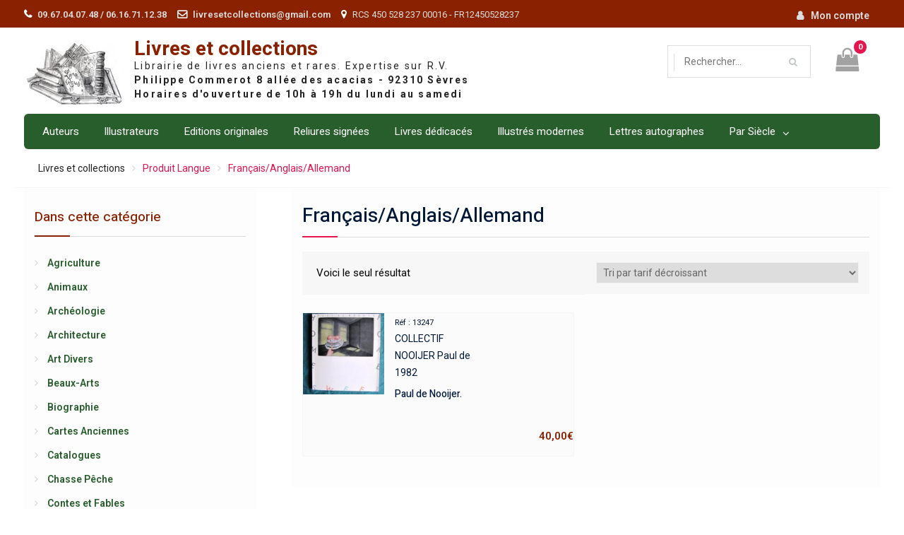

--- FILE ---
content_type: text/html; charset=UTF-8
request_url: https://www.livresetcollections.com/langue/francais-anglais-allemand/
body_size: 11539
content:
	<!DOCTYPE html> <html lang="fr-FR"><head>
	    <meta charset="UTF-8">
    <meta name="viewport" content="width=device-width, initial-scale=1">
    <link rel="profile" href="http://gmpg.org/xfn/11">
    <link rel="pingback" href="https://www.livresetcollections.com/xmlrpc.php">
    
<title>Français/Anglais/Allemand &#8211; Livres et collections</title>
<meta name='robots' content='max-image-preview:large' />
<link rel='dns-prefetch' href='//fonts.googleapis.com' />
<link rel="alternate" type="application/rss+xml" title="Livres et collections &raquo; Flux" href="https://www.livresetcollections.com/feed/" />
<link rel="alternate" type="application/rss+xml" title="Flux pour Livres et collections &raquo; Français/Anglais/Allemand Langue" href="https://www.livresetcollections.com/langue/francais-anglais-allemand/feed/" />
<script type="text/javascript">
window._wpemojiSettings = {"baseUrl":"https:\/\/s.w.org\/images\/core\/emoji\/14.0.0\/72x72\/","ext":".png","svgUrl":"https:\/\/s.w.org\/images\/core\/emoji\/14.0.0\/svg\/","svgExt":".svg","source":{"concatemoji":"https:\/\/www.livresetcollections.com\/wp-includes\/js\/wp-emoji-release.min.js?ver=6.2"}};
/*! This file is auto-generated */
!function(e,a,t){var n,r,o,i=a.createElement("canvas"),p=i.getContext&&i.getContext("2d");function s(e,t){p.clearRect(0,0,i.width,i.height),p.fillText(e,0,0);e=i.toDataURL();return p.clearRect(0,0,i.width,i.height),p.fillText(t,0,0),e===i.toDataURL()}function c(e){var t=a.createElement("script");t.src=e,t.defer=t.type="text/javascript",a.getElementsByTagName("head")[0].appendChild(t)}for(o=Array("flag","emoji"),t.supports={everything:!0,everythingExceptFlag:!0},r=0;r<o.length;r++)t.supports[o[r]]=function(e){if(p&&p.fillText)switch(p.textBaseline="top",p.font="600 32px Arial",e){case"flag":return s("\ud83c\udff3\ufe0f\u200d\u26a7\ufe0f","\ud83c\udff3\ufe0f\u200b\u26a7\ufe0f")?!1:!s("\ud83c\uddfa\ud83c\uddf3","\ud83c\uddfa\u200b\ud83c\uddf3")&&!s("\ud83c\udff4\udb40\udc67\udb40\udc62\udb40\udc65\udb40\udc6e\udb40\udc67\udb40\udc7f","\ud83c\udff4\u200b\udb40\udc67\u200b\udb40\udc62\u200b\udb40\udc65\u200b\udb40\udc6e\u200b\udb40\udc67\u200b\udb40\udc7f");case"emoji":return!s("\ud83e\udef1\ud83c\udffb\u200d\ud83e\udef2\ud83c\udfff","\ud83e\udef1\ud83c\udffb\u200b\ud83e\udef2\ud83c\udfff")}return!1}(o[r]),t.supports.everything=t.supports.everything&&t.supports[o[r]],"flag"!==o[r]&&(t.supports.everythingExceptFlag=t.supports.everythingExceptFlag&&t.supports[o[r]]);t.supports.everythingExceptFlag=t.supports.everythingExceptFlag&&!t.supports.flag,t.DOMReady=!1,t.readyCallback=function(){t.DOMReady=!0},t.supports.everything||(n=function(){t.readyCallback()},a.addEventListener?(a.addEventListener("DOMContentLoaded",n,!1),e.addEventListener("load",n,!1)):(e.attachEvent("onload",n),a.attachEvent("onreadystatechange",function(){"complete"===a.readyState&&t.readyCallback()})),(e=t.source||{}).concatemoji?c(e.concatemoji):e.wpemoji&&e.twemoji&&(c(e.twemoji),c(e.wpemoji)))}(window,document,window._wpemojiSettings);
</script>
<style type="text/css">
img.wp-smiley,
img.emoji {
	display: inline !important;
	border: none !important;
	box-shadow: none !important;
	height: 1em !important;
	width: 1em !important;
	margin: 0 0.07em !important;
	vertical-align: -0.1em !important;
	background: none !important;
	padding: 0 !important;
}
</style>
	<link rel='stylesheet' id='h5ab-print-font-awesome-css' href='https://www.livresetcollections.com/wp-content/plugins/print-post-and-page/css/font-awesome.min.css?ver=6.2' type='text/css' media='all' />
<link rel='stylesheet' id='h5ab-print-css-css' href='https://www.livresetcollections.com/wp-content/plugins/print-post-and-page/css/h5ab-print.min.css?ver=6.2' type='text/css' media='all' />
<link rel='stylesheet' id='wp-block-library-css' href='https://www.livresetcollections.com/wp-includes/css/dist/block-library/style.min.css?ver=6.2' type='text/css' media='all' />
<style id='wp-block-library-theme-inline-css' type='text/css'>
.wp-block-audio figcaption{color:#555;font-size:13px;text-align:center}.is-dark-theme .wp-block-audio figcaption{color:hsla(0,0%,100%,.65)}.wp-block-audio{margin:0 0 1em}.wp-block-code{border:1px solid #ccc;border-radius:4px;font-family:Menlo,Consolas,monaco,monospace;padding:.8em 1em}.wp-block-embed figcaption{color:#555;font-size:13px;text-align:center}.is-dark-theme .wp-block-embed figcaption{color:hsla(0,0%,100%,.65)}.wp-block-embed{margin:0 0 1em}.blocks-gallery-caption{color:#555;font-size:13px;text-align:center}.is-dark-theme .blocks-gallery-caption{color:hsla(0,0%,100%,.65)}.wp-block-image figcaption{color:#555;font-size:13px;text-align:center}.is-dark-theme .wp-block-image figcaption{color:hsla(0,0%,100%,.65)}.wp-block-image{margin:0 0 1em}.wp-block-pullquote{border-bottom:4px solid;border-top:4px solid;color:currentColor;margin-bottom:1.75em}.wp-block-pullquote cite,.wp-block-pullquote footer,.wp-block-pullquote__citation{color:currentColor;font-size:.8125em;font-style:normal;text-transform:uppercase}.wp-block-quote{border-left:.25em solid;margin:0 0 1.75em;padding-left:1em}.wp-block-quote cite,.wp-block-quote footer{color:currentColor;font-size:.8125em;font-style:normal;position:relative}.wp-block-quote.has-text-align-right{border-left:none;border-right:.25em solid;padding-left:0;padding-right:1em}.wp-block-quote.has-text-align-center{border:none;padding-left:0}.wp-block-quote.is-large,.wp-block-quote.is-style-large,.wp-block-quote.is-style-plain{border:none}.wp-block-search .wp-block-search__label{font-weight:700}.wp-block-search__button{border:1px solid #ccc;padding:.375em .625em}:where(.wp-block-group.has-background){padding:1.25em 2.375em}.wp-block-separator.has-css-opacity{opacity:.4}.wp-block-separator{border:none;border-bottom:2px solid;margin-left:auto;margin-right:auto}.wp-block-separator.has-alpha-channel-opacity{opacity:1}.wp-block-separator:not(.is-style-wide):not(.is-style-dots){width:100px}.wp-block-separator.has-background:not(.is-style-dots){border-bottom:none;height:1px}.wp-block-separator.has-background:not(.is-style-wide):not(.is-style-dots){height:2px}.wp-block-table{margin:0 0 1em}.wp-block-table td,.wp-block-table th{word-break:normal}.wp-block-table figcaption{color:#555;font-size:13px;text-align:center}.is-dark-theme .wp-block-table figcaption{color:hsla(0,0%,100%,.65)}.wp-block-video figcaption{color:#555;font-size:13px;text-align:center}.is-dark-theme .wp-block-video figcaption{color:hsla(0,0%,100%,.65)}.wp-block-video{margin:0 0 1em}.wp-block-template-part.has-background{margin-bottom:0;margin-top:0;padding:1.25em 2.375em}
</style>
<link rel='stylesheet' id='wc-blocks-vendors-style-css' href='https://www.livresetcollections.com/wp-content/plugins/woo-gutenberg-products-block/build/wc-blocks-vendors-style.css?ver=9.9.0' type='text/css' media='all' />
<link rel='stylesheet' id='wc-blocks-style-css' href='https://www.livresetcollections.com/wp-content/plugins/woo-gutenberg-products-block/build/wc-blocks-style.css?ver=9.9.0' type='text/css' media='all' />
<link rel='stylesheet' id='classic-theme-styles-css' href='https://www.livresetcollections.com/wp-includes/css/classic-themes.min.css?ver=6.2' type='text/css' media='all' />
<style id='global-styles-inline-css' type='text/css'>
body{--wp--preset--color--black: #000000;--wp--preset--color--cyan-bluish-gray: #abb8c3;--wp--preset--color--white: #ffffff;--wp--preset--color--pale-pink: #f78da7;--wp--preset--color--vivid-red: #cf2e2e;--wp--preset--color--luminous-vivid-orange: #ff6900;--wp--preset--color--luminous-vivid-amber: #fcb900;--wp--preset--color--light-green-cyan: #7bdcb5;--wp--preset--color--vivid-green-cyan: #00d084;--wp--preset--color--pale-cyan-blue: #8ed1fc;--wp--preset--color--vivid-cyan-blue: #0693e3;--wp--preset--color--vivid-purple: #9b51e0;--wp--preset--gradient--vivid-cyan-blue-to-vivid-purple: linear-gradient(135deg,rgba(6,147,227,1) 0%,rgb(155,81,224) 100%);--wp--preset--gradient--light-green-cyan-to-vivid-green-cyan: linear-gradient(135deg,rgb(122,220,180) 0%,rgb(0,208,130) 100%);--wp--preset--gradient--luminous-vivid-amber-to-luminous-vivid-orange: linear-gradient(135deg,rgba(252,185,0,1) 0%,rgba(255,105,0,1) 100%);--wp--preset--gradient--luminous-vivid-orange-to-vivid-red: linear-gradient(135deg,rgba(255,105,0,1) 0%,rgb(207,46,46) 100%);--wp--preset--gradient--very-light-gray-to-cyan-bluish-gray: linear-gradient(135deg,rgb(238,238,238) 0%,rgb(169,184,195) 100%);--wp--preset--gradient--cool-to-warm-spectrum: linear-gradient(135deg,rgb(74,234,220) 0%,rgb(151,120,209) 20%,rgb(207,42,186) 40%,rgb(238,44,130) 60%,rgb(251,105,98) 80%,rgb(254,248,76) 100%);--wp--preset--gradient--blush-light-purple: linear-gradient(135deg,rgb(255,206,236) 0%,rgb(152,150,240) 100%);--wp--preset--gradient--blush-bordeaux: linear-gradient(135deg,rgb(254,205,165) 0%,rgb(254,45,45) 50%,rgb(107,0,62) 100%);--wp--preset--gradient--luminous-dusk: linear-gradient(135deg,rgb(255,203,112) 0%,rgb(199,81,192) 50%,rgb(65,88,208) 100%);--wp--preset--gradient--pale-ocean: linear-gradient(135deg,rgb(255,245,203) 0%,rgb(182,227,212) 50%,rgb(51,167,181) 100%);--wp--preset--gradient--electric-grass: linear-gradient(135deg,rgb(202,248,128) 0%,rgb(113,206,126) 100%);--wp--preset--gradient--midnight: linear-gradient(135deg,rgb(2,3,129) 0%,rgb(40,116,252) 100%);--wp--preset--duotone--dark-grayscale: url('#wp-duotone-dark-grayscale');--wp--preset--duotone--grayscale: url('#wp-duotone-grayscale');--wp--preset--duotone--purple-yellow: url('#wp-duotone-purple-yellow');--wp--preset--duotone--blue-red: url('#wp-duotone-blue-red');--wp--preset--duotone--midnight: url('#wp-duotone-midnight');--wp--preset--duotone--magenta-yellow: url('#wp-duotone-magenta-yellow');--wp--preset--duotone--purple-green: url('#wp-duotone-purple-green');--wp--preset--duotone--blue-orange: url('#wp-duotone-blue-orange');--wp--preset--font-size--small: 13px;--wp--preset--font-size--medium: 20px;--wp--preset--font-size--large: 36px;--wp--preset--font-size--x-large: 42px;--wp--preset--spacing--20: 0.44rem;--wp--preset--spacing--30: 0.67rem;--wp--preset--spacing--40: 1rem;--wp--preset--spacing--50: 1.5rem;--wp--preset--spacing--60: 2.25rem;--wp--preset--spacing--70: 3.38rem;--wp--preset--spacing--80: 5.06rem;--wp--preset--shadow--natural: 6px 6px 9px rgba(0, 0, 0, 0.2);--wp--preset--shadow--deep: 12px 12px 50px rgba(0, 0, 0, 0.4);--wp--preset--shadow--sharp: 6px 6px 0px rgba(0, 0, 0, 0.2);--wp--preset--shadow--outlined: 6px 6px 0px -3px rgba(255, 255, 255, 1), 6px 6px rgba(0, 0, 0, 1);--wp--preset--shadow--crisp: 6px 6px 0px rgba(0, 0, 0, 1);}:where(.is-layout-flex){gap: 0.5em;}body .is-layout-flow > .alignleft{float: left;margin-inline-start: 0;margin-inline-end: 2em;}body .is-layout-flow > .alignright{float: right;margin-inline-start: 2em;margin-inline-end: 0;}body .is-layout-flow > .aligncenter{margin-left: auto !important;margin-right: auto !important;}body .is-layout-constrained > .alignleft{float: left;margin-inline-start: 0;margin-inline-end: 2em;}body .is-layout-constrained > .alignright{float: right;margin-inline-start: 2em;margin-inline-end: 0;}body .is-layout-constrained > .aligncenter{margin-left: auto !important;margin-right: auto !important;}body .is-layout-constrained > :where(:not(.alignleft):not(.alignright):not(.alignfull)){max-width: var(--wp--style--global--content-size);margin-left: auto !important;margin-right: auto !important;}body .is-layout-constrained > .alignwide{max-width: var(--wp--style--global--wide-size);}body .is-layout-flex{display: flex;}body .is-layout-flex{flex-wrap: wrap;align-items: center;}body .is-layout-flex > *{margin: 0;}:where(.wp-block-columns.is-layout-flex){gap: 2em;}.has-black-color{color: var(--wp--preset--color--black) !important;}.has-cyan-bluish-gray-color{color: var(--wp--preset--color--cyan-bluish-gray) !important;}.has-white-color{color: var(--wp--preset--color--white) !important;}.has-pale-pink-color{color: var(--wp--preset--color--pale-pink) !important;}.has-vivid-red-color{color: var(--wp--preset--color--vivid-red) !important;}.has-luminous-vivid-orange-color{color: var(--wp--preset--color--luminous-vivid-orange) !important;}.has-luminous-vivid-amber-color{color: var(--wp--preset--color--luminous-vivid-amber) !important;}.has-light-green-cyan-color{color: var(--wp--preset--color--light-green-cyan) !important;}.has-vivid-green-cyan-color{color: var(--wp--preset--color--vivid-green-cyan) !important;}.has-pale-cyan-blue-color{color: var(--wp--preset--color--pale-cyan-blue) !important;}.has-vivid-cyan-blue-color{color: var(--wp--preset--color--vivid-cyan-blue) !important;}.has-vivid-purple-color{color: var(--wp--preset--color--vivid-purple) !important;}.has-black-background-color{background-color: var(--wp--preset--color--black) !important;}.has-cyan-bluish-gray-background-color{background-color: var(--wp--preset--color--cyan-bluish-gray) !important;}.has-white-background-color{background-color: var(--wp--preset--color--white) !important;}.has-pale-pink-background-color{background-color: var(--wp--preset--color--pale-pink) !important;}.has-vivid-red-background-color{background-color: var(--wp--preset--color--vivid-red) !important;}.has-luminous-vivid-orange-background-color{background-color: var(--wp--preset--color--luminous-vivid-orange) !important;}.has-luminous-vivid-amber-background-color{background-color: var(--wp--preset--color--luminous-vivid-amber) !important;}.has-light-green-cyan-background-color{background-color: var(--wp--preset--color--light-green-cyan) !important;}.has-vivid-green-cyan-background-color{background-color: var(--wp--preset--color--vivid-green-cyan) !important;}.has-pale-cyan-blue-background-color{background-color: var(--wp--preset--color--pale-cyan-blue) !important;}.has-vivid-cyan-blue-background-color{background-color: var(--wp--preset--color--vivid-cyan-blue) !important;}.has-vivid-purple-background-color{background-color: var(--wp--preset--color--vivid-purple) !important;}.has-black-border-color{border-color: var(--wp--preset--color--black) !important;}.has-cyan-bluish-gray-border-color{border-color: var(--wp--preset--color--cyan-bluish-gray) !important;}.has-white-border-color{border-color: var(--wp--preset--color--white) !important;}.has-pale-pink-border-color{border-color: var(--wp--preset--color--pale-pink) !important;}.has-vivid-red-border-color{border-color: var(--wp--preset--color--vivid-red) !important;}.has-luminous-vivid-orange-border-color{border-color: var(--wp--preset--color--luminous-vivid-orange) !important;}.has-luminous-vivid-amber-border-color{border-color: var(--wp--preset--color--luminous-vivid-amber) !important;}.has-light-green-cyan-border-color{border-color: var(--wp--preset--color--light-green-cyan) !important;}.has-vivid-green-cyan-border-color{border-color: var(--wp--preset--color--vivid-green-cyan) !important;}.has-pale-cyan-blue-border-color{border-color: var(--wp--preset--color--pale-cyan-blue) !important;}.has-vivid-cyan-blue-border-color{border-color: var(--wp--preset--color--vivid-cyan-blue) !important;}.has-vivid-purple-border-color{border-color: var(--wp--preset--color--vivid-purple) !important;}.has-vivid-cyan-blue-to-vivid-purple-gradient-background{background: var(--wp--preset--gradient--vivid-cyan-blue-to-vivid-purple) !important;}.has-light-green-cyan-to-vivid-green-cyan-gradient-background{background: var(--wp--preset--gradient--light-green-cyan-to-vivid-green-cyan) !important;}.has-luminous-vivid-amber-to-luminous-vivid-orange-gradient-background{background: var(--wp--preset--gradient--luminous-vivid-amber-to-luminous-vivid-orange) !important;}.has-luminous-vivid-orange-to-vivid-red-gradient-background{background: var(--wp--preset--gradient--luminous-vivid-orange-to-vivid-red) !important;}.has-very-light-gray-to-cyan-bluish-gray-gradient-background{background: var(--wp--preset--gradient--very-light-gray-to-cyan-bluish-gray) !important;}.has-cool-to-warm-spectrum-gradient-background{background: var(--wp--preset--gradient--cool-to-warm-spectrum) !important;}.has-blush-light-purple-gradient-background{background: var(--wp--preset--gradient--blush-light-purple) !important;}.has-blush-bordeaux-gradient-background{background: var(--wp--preset--gradient--blush-bordeaux) !important;}.has-luminous-dusk-gradient-background{background: var(--wp--preset--gradient--luminous-dusk) !important;}.has-pale-ocean-gradient-background{background: var(--wp--preset--gradient--pale-ocean) !important;}.has-electric-grass-gradient-background{background: var(--wp--preset--gradient--electric-grass) !important;}.has-midnight-gradient-background{background: var(--wp--preset--gradient--midnight) !important;}.has-small-font-size{font-size: var(--wp--preset--font-size--small) !important;}.has-medium-font-size{font-size: var(--wp--preset--font-size--medium) !important;}.has-large-font-size{font-size: var(--wp--preset--font-size--large) !important;}.has-x-large-font-size{font-size: var(--wp--preset--font-size--x-large) !important;}
.wp-block-navigation a:where(:not(.wp-element-button)){color: inherit;}
:where(.wp-block-columns.is-layout-flex){gap: 2em;}
.wp-block-pullquote{font-size: 1.5em;line-height: 1.6;}
</style>
<link rel='stylesheet' id='contact-form-7-css' href='https://www.livresetcollections.com/wp-content/plugins/contact-form-7/includes/css/styles.css?ver=5.7.5.1' type='text/css' media='all' />
<link rel='stylesheet' id='woocommerce-layout-css' href='https://www.livresetcollections.com/wp-content/plugins/woocommerce/assets/css/woocommerce-layout.css?ver=7.5.1' type='text/css' media='all' />
<link rel='stylesheet' id='woocommerce-smallscreen-css' href='https://www.livresetcollections.com/wp-content/plugins/woocommerce/assets/css/woocommerce-smallscreen.css?ver=7.5.1' type='text/css' media='only screen and (max-width: 768px)' />
<link rel='stylesheet' id='woocommerce-general-css' href='https://www.livresetcollections.com/wp-content/plugins/woocommerce/assets/css/woocommerce.css?ver=7.5.1' type='text/css' media='all' />
<style id='woocommerce-inline-inline-css' type='text/css'>
.woocommerce form .form-row .required { visibility: visible; }
</style>
<link rel='stylesheet' id='font-awesome-css' href='https://www.livresetcollections.com/wp-content/themes/easy-commerce/third-party/font-awesome/css/font-awesome.min.css?ver=4.7.0' type='text/css' media='all' />
<link rel='stylesheet' id='easy-commerce-google-fonts-css' href='//fonts.googleapis.com/css?family=Roboto%3A400italic%2C700italic%2C300%2C400%2C500%2C600%2C700%7CHeebo%3A400italic%2C700italic%2C300%2C400%2C500%2C600%2C700&#038;subset=latin%2Clatin-ext' type='text/css' media='all' />
<link rel='stylesheet' id='jquery-sidr-css' href='https://www.livresetcollections.com/wp-content/themes/easy-commerce/third-party/sidr/css/jquery.sidr.dark.min.css?ver=2.2.1' type='text/css' media='all' />
<link rel='stylesheet' id='jquery-slick-css' href='https://www.livresetcollections.com/wp-content/themes/easy-commerce/third-party/slick/slick.min.css?ver=1.5.9' type='text/css' media='all' />
<link rel='stylesheet' id='easy-commerce-style-css' href='https://www.livresetcollections.com/wp-content/themes/easy-commerce/style.css?ver=1.0.6' type='text/css' media='all' />
<script type='text/javascript' src='https://www.livresetcollections.com/wp-includes/js/jquery/jquery.min.js?ver=3.6.3' id='jquery-core-js'></script>
<script type='text/javascript' src='https://www.livresetcollections.com/wp-includes/js/jquery/jquery-migrate.min.js?ver=3.4.0' id='jquery-migrate-js'></script>
<script type='text/javascript' id='send-link-to-friend-js-extra'>
/* <![CDATA[ */
var sltf_data = {"messages":{"sltf_required_field":"Please enter email address.","sltf_invalid_email":"Email address seems invalid.","sltf_unexpected_error":"Oops.. Unexpected error occurred.","sltf_sent_successfull":"Message sent successfully to your friend email.","sltf_invalid_captcha":"Robot verification failed, please try again.","sltf_invalid_key":"Robot verification failed, invalid key."},"sltf_ajax_url":"https:\/\/www.livresetcollections.com\/wp-admin\/admin-ajax.php"};
/* ]]> */
</script>
<script type='text/javascript' src='https://www.livresetcollections.com/wp-content/plugins/send-link-to-friend/send-link-to-friend.js?ver=2.2' id='send-link-to-friend-js'></script>
<script type='text/javascript' src='https://www.livresetcollections.com/wp-content/plugins/woocommerce/assets/js/jquery-blockui/jquery.blockUI.min.js?ver=2.7.0-wc.7.5.1' id='jquery-blockui-js'></script>
<script type='text/javascript' id='wc-add-to-cart-js-extra'>
/* <![CDATA[ */
var wc_add_to_cart_params = {"ajax_url":"\/wp-admin\/admin-ajax.php","wc_ajax_url":"\/?wc-ajax=%%endpoint%%","i18n_view_cart":"Voir le panier","cart_url":"https:\/\/www.livresetcollections.com\/cart\/","is_cart":"","cart_redirect_after_add":"yes"};
/* ]]> */
</script>
<script type='text/javascript' src='https://www.livresetcollections.com/wp-content/plugins/woocommerce/assets/js/frontend/add-to-cart.min.js?ver=7.5.1' id='wc-add-to-cart-js'></script>
<script type='text/javascript' src='https://www.livresetcollections.com/wp-content/plugins/js_composer/assets/js/vendors/woocommerce-add-to-cart.js?ver=6.10.0' id='vc_woocommerce-add-to-cart-js-js'></script>
<link rel="https://api.w.org/" href="https://www.livresetcollections.com/wp-json/" /><link rel="EditURI" type="application/rsd+xml" title="RSD" href="https://www.livresetcollections.com/xmlrpc.php?rsd" />
<link rel="wlwmanifest" type="application/wlwmanifest+xml" href="https://www.livresetcollections.com/wp-includes/wlwmanifest.xml" />
<meta name="generator" content="WordPress 6.2" />
<meta name="generator" content="WooCommerce 7.5.1" />

		<!-- GA Google Analytics @ https://m0n.co/ga -->
		<script>
			(function(i,s,o,g,r,a,m){i['GoogleAnalyticsObject']=r;i[r]=i[r]||function(){
			(i[r].q=i[r].q||[]).push(arguments)},i[r].l=1*new Date();a=s.createElement(o),
			m=s.getElementsByTagName(o)[0];a.async=1;a.src=g;m.parentNode.insertBefore(a,m)
			})(window,document,'script','https://www.google-analytics.com/analytics.js','ga');
			ga('create', 'UA-335387-1', 'auto');
			ga('send', 'pageview');
		</script>

	<style>.sltf_form_message.success { color: #008000; }.sltf_form_message.error { color: #ff0000; }</style>	<noscript><style>.woocommerce-product-gallery{ opacity: 1 !important; }</style></noscript>
	<meta name="generator" content="Powered by WPBakery Page Builder - drag and drop page builder for WordPress."/>
<link rel="icon" href="https://www.livresetcollections.com/wp-content/uploads/2019/02/logo_blanc.jpg" sizes="32x32" />
<link rel="icon" href="https://www.livresetcollections.com/wp-content/uploads/2019/02/logo_blanc.jpg" sizes="192x192" />
<link rel="apple-touch-icon" href="https://www.livresetcollections.com/wp-content/uploads/2019/02/logo_blanc.jpg" />
<meta name="msapplication-TileImage" content="https://www.livresetcollections.com/wp-content/uploads/2019/02/logo_blanc.jpg" />
<noscript><style> .wpb_animate_when_almost_visible { opacity: 1; }</style></noscript></head>

<body class="archive tax-pa_langue term-francais-anglais-allemand term-1530 wp-custom-logo wp-embed-responsive theme-easy-commerce woocommerce woocommerce-page woocommerce-no-js global-layout-left-sidebar wpb-js-composer js-comp-ver-6.10.0 vc_responsive">

	    <div id="page" class="hfeed site">
    <a class="skip-link screen-reader-text" href="#content">Skip to content</a>		<div class="mobile-nav-wrap">
			<a id="mobile-trigger" href="#mob-menu"><i class="fa fa-bars"></i></a>
			<div id="mob-menu">
				<ul id="menu-top" class="menu"><li id="menu-item-72999" class="menu-item menu-item-type-custom menu-item-object-custom menu-item-72999"><a href="/liste-des-auteurs?letter=A">Auteurs</a></li>
<li id="menu-item-73000" class="menu-item menu-item-type-custom menu-item-object-custom menu-item-73000"><a href="/liste-des-illustrateurs?letter=A">Illustrateurs</a></li>
<li id="menu-item-57" class="menu-item menu-item-type-custom menu-item-object-custom menu-item-57"><a href="/?product_category=&#038;post_type=product&#038;filter_original=edition-originale">Editions originales</a></li>
<li id="menu-item-58" class="menu-item menu-item-type-custom menu-item-object-custom menu-item-58"><a href="?product_category=&#038;post_type=product&#038;filter_reliure=reliure-fine-signee">Reliures signées</a></li>
<li id="menu-item-59" class="menu-item menu-item-type-custom menu-item-object-custom menu-item-59"><a href="/shop/?post_type=product&#038;filter_envoi=1">Livres dédicacés</a></li>
<li id="menu-item-64" class="menu-item menu-item-type-custom menu-item-object-custom menu-item-64"><a href="/shop/?post_type=product&#038;filter_illustre_moderne=1">Illustrés modernes</a></li>
<li id="menu-item-65" class="menu-item menu-item-type-custom menu-item-object-custom menu-item-65"><a href="/shop/?post_type=product&#038;filter_type_lrb=autographe">Lettres autographes</a></li>
<li id="menu-item-60" class="menu-item menu-item-type-custom menu-item-object-custom menu-item-has-children menu-item-60"><a>Par Siècle</a>
<ul class="sub-menu">
	<li id="menu-item-61" class="menu-item menu-item-type-custom menu-item-object-custom menu-item-61"><a href="/shop/?post_type=product&#038;min_annee=1500&#038;max_annee=1599">XVIème siècle</a></li>
	<li id="menu-item-62" class="menu-item menu-item-type-custom menu-item-object-custom menu-item-62"><a href="/shop/?post_type=product&#038;min_annee=1600&#038;max_annee=1699">XVIIème siècle</a></li>
	<li id="menu-item-63" class="menu-item menu-item-type-custom menu-item-object-custom menu-item-63"><a href="/shop/?post_type=product&#038;min_annee=1700&#038;max_annee=1799">XVIIIème siècle</a></li>
	<li id="menu-item-32745" class="menu-item menu-item-type-custom menu-item-object-custom menu-item-32745"><a href="/shop/?post_type=product&#038;min_annee=1800&#038;max_annee=1899">XIXème siècle</a></li>
	<li id="menu-item-32746" class="menu-item menu-item-type-custom menu-item-object-custom menu-item-32746"><a href="/shop/?post_type=product&#038;min_annee=1900&#038;max_annee=1999">XXème siècle</a></li>
	<li id="menu-item-72838" class="menu-item menu-item-type-custom menu-item-object-custom menu-item-72838"><a href="/shop/?post_type=product&#038;min_annee=2000&#038;max_annee=20999">XXIème siècle</a></li>
</ul>
</li>
</ul>			</div><!-- #mob-menu -->
		</div><!-- .mobile-nav-wrap -->

		
    		<div id="tophead">
			<div class="container">
				 <div id="quick-contact">
				   <ul>
				       				       	<li class="quick-call">
				       		<a href="tel:09670407480616711238">09.67.04.07.48 / 06.16.71.12.38</a>
				       	</li>
				       				       				       	<li class="quick-email">
				       		<a href="mailto:livresetcollections@gmail.com">livresetcollections@gmail.com</a>
				       	</li>
				       				       				       	<li class="quick-address">
				       		RCS 450 528 237 00016 - FR12450528237				       	</li>
				       				   </ul>
				</div> <!-- #quick-contact -->
								<div id="right-tophead">
			    					    	<div id="login-section">
				    		<ul>
				    			<li class="account-login">
					    			<a href="https://www.livresetcollections.com/mon-compte/">Mon compte</a>
					    			</li>
			    			</ul>
			    		</div> <!-- .cart-section -->
			    		    		</div> <!-- #right-tophead -->
			</div> <!-- .container -->
		</div><!--  #tophead -->

		<header id="masthead" class="site-header" role="banner"><div class="container"><div class="inner-wrapper">				<div class="site-branding">

			<a href="https://www.livresetcollections.com/" class="custom-logo-link" rel="home"><img width="141" height="90" src="https://www.livresetcollections.com/wp-content/uploads/2019/02/logo_blanc.jpg" class="custom-logo" alt="Livres et collections" decoding="async" /></a>
													<div id="site-identity">
																		<p class="site-title"><a href="https://www.livresetcollections.com/" rel="home">Livres et collections</a></p>
																						<p class="site-description">Librairie de livres anciens et rares. Expertise sur R.V.</p>
									</div><!-- #site-identity -->
					</div><!-- .site-branding -->
		<div id="right-head">
							<div id="cart-section">
										<a class="cart-icon" href="https://www.livresetcollections.com/cart/"><i class="fa fa-shopping-bag" aria-hidden="true"></i><strong>0</strong>
					</a>
				</div> <!-- .cart-section -->
			
			
							<div class="header-search-wrapper">

					
						<div class="advance-product-search">
	<form role="search" method="get" class="woocommerce-product-search" action="https://www.livresetcollections.com/">
							<div class="advance-search-wrap">
								<select class="select_products" name="product_category">
					<option value="">Tout le site</option>
											<option value="839"  >Agriculture</option>
											<option value="1074"  >Animaux</option>
											<option value="1168"  >Archéologie</option>
											<option value="963"  >Architecture</option>
											<option value="1422"  >Art Divers</option>
											<option value="732"  >Beaux-Arts</option>
											<option value="595"  >Biographie</option>
											<option value="1295"  >Cartes Anciennes</option>
											<option value="1429"  >Catalogues</option>
											<option value="988"  >Chasse Pêche</option>
											<option value="681"  >Contes et Fables</option>
											<option value="806"  >Droit</option>
											<option value="737"  >Economie Commerce</option>
											<option value="819"  >Encyclopédie</option>
											<option value="881"  >Esotérisme</option>
											<option value="2508"  >Gastronomie</option>
											<option value="724"  >Géographie</option>
											<option value="1818"  >Gravures</option>
											<option value="856"  >Héraldique Généalogie</option>
											<option value="607"  >Histoire</option>
											<option value="647"  >Histoire Naturelle</option>
											<option value="2806"  >Humour Caricature</option>
											<option value="602"  >Jeunesse Education</option>
											<option value="821"  >Journaux</option>
											<option value="4462"  >Jules Verne</option>
											<option value="627"  >Littérature</option>
											<option value="978"  >Loisirs</option>
											<option value="3661"  >Manuscrits</option>
											<option value="848"  >Médecine</option>
											<option value="1524"  >Mer Montagne</option>
											<option value="754"  >Militaria</option>
											<option value="1087"  >Musique</option>
											<option value="1022"  >Oeuvres Complètes</option>
											<option value="767"  >Philosophie</option>
											<option value="674"  >Poésie Théâtre</option>
											<option value="716"  >Psychologie Sociologie</option>
											<option value="589"  >Régionalisme</option>
											<option value="612"  >Religion</option>
											<option value="600"  >Science</option>
											<option value="867"  >Techniques Métiers</option>
											<option value="618"  >Voyages</option>
									</select>
			</div>
		
		<div class="advance-search-form">
			<input type="search" id="woocommerce-product-search-field-0" class="search-field" placeholder="Rechercher&hellip;" value="" name="s" />
			<input type="submit" value="&#xf002;" />
			<input type="hidden" name="post_type" value="product" />
		</div><!-- .advance-search-form -->

	</form><!-- .woocommerce-product-search -->
</div><!-- .advance-product-search -->

					
				</div><!-- .header-search-wrapper -->

					</div> <!-- #right-head -->

		    </div> <!-- .inner-wrapper --></div><!-- .container --></header><!-- #masthead -->		<div id="main-nav" class="clear-fix">
			<div class="container">
				<nav id="site-navigation" class="main-navigation" role="navigation">
					<div class="wrap-menu-content">
						<div class="menu-top-container"><ul id="primary-menu" class="menu"><li class="menu-item menu-item-type-custom menu-item-object-custom menu-item-72999"><a href="/liste-des-auteurs?letter=A">Auteurs</a></li>
<li class="menu-item menu-item-type-custom menu-item-object-custom menu-item-73000"><a href="/liste-des-illustrateurs?letter=A">Illustrateurs</a></li>
<li class="menu-item menu-item-type-custom menu-item-object-custom menu-item-57"><a href="/?product_category=&#038;post_type=product&#038;filter_original=edition-originale">Editions originales</a></li>
<li class="menu-item menu-item-type-custom menu-item-object-custom menu-item-58"><a href="?product_category=&#038;post_type=product&#038;filter_reliure=reliure-fine-signee">Reliures signées</a></li>
<li class="menu-item menu-item-type-custom menu-item-object-custom menu-item-59"><a href="/shop/?post_type=product&#038;filter_envoi=1">Livres dédicacés</a></li>
<li class="menu-item menu-item-type-custom menu-item-object-custom menu-item-64"><a href="/shop/?post_type=product&#038;filter_illustre_moderne=1">Illustrés modernes</a></li>
<li class="menu-item menu-item-type-custom menu-item-object-custom menu-item-65"><a href="/shop/?post_type=product&#038;filter_type_lrb=autographe">Lettres autographes</a></li>
<li class="menu-item menu-item-type-custom menu-item-object-custom menu-item-has-children menu-item-60"><a>Par Siècle</a>
<ul class="sub-menu">
	<li class="menu-item menu-item-type-custom menu-item-object-custom menu-item-61"><a href="/shop/?post_type=product&#038;min_annee=1500&#038;max_annee=1599">XVIème siècle</a></li>
	<li class="menu-item menu-item-type-custom menu-item-object-custom menu-item-62"><a href="/shop/?post_type=product&#038;min_annee=1600&#038;max_annee=1699">XVIIème siècle</a></li>
	<li class="menu-item menu-item-type-custom menu-item-object-custom menu-item-63"><a href="/shop/?post_type=product&#038;min_annee=1700&#038;max_annee=1799">XVIIIème siècle</a></li>
	<li class="menu-item menu-item-type-custom menu-item-object-custom menu-item-32745"><a href="/shop/?post_type=product&#038;min_annee=1800&#038;max_annee=1899">XIXème siècle</a></li>
	<li class="menu-item menu-item-type-custom menu-item-object-custom menu-item-32746"><a href="/shop/?post_type=product&#038;min_annee=1900&#038;max_annee=1999">XXème siècle</a></li>
	<li class="menu-item menu-item-type-custom menu-item-object-custom menu-item-72838"><a href="/shop/?post_type=product&#038;min_annee=2000&#038;max_annee=20999">XXIème siècle</a></li>
</ul>
</li>
</ul></div>					</div><!-- .menu-content -->
				</nav><!-- #site-navigation -->
			</div> <!-- .container -->
		</div> <!-- #main-nav -->
		
	<div id="breadcrumb" itemprop="breadcrumb"><div class="container"><ul id="crumbs"><li><a href="https://www.livresetcollections.com">Livres et collections</a></li><li>Produit Langue</li><li>Français/Anglais/Allemand</li></ul></div></div><div id="content" class="site-content"><div class="container"><div class="inner-wrapper">    <div id="primary"><main role="main" class="site-main" id="main"><header class="woocommerce-products-header">
			<h1 class="woocommerce-products-header__title page-title">Français/Anglais/Allemand</h1>
	
	</header>
<div class="woocommerce-notices-wrapper"></div><p class="woocommerce-result-count">
	Voici le seul résultat</p>
<form class="woocommerce-ordering" method="get">
	<select name="orderby" class="orderby" aria-label="Shop order">
					<option value="popularity" >Tri par popularité</option>
					<option value="date" >Trier du plus récent au plus ancien</option>
					<option value="price" >Tri par tarif croissant</option>
					<option value="price-desc"  selected='selected'>Tri par tarif décroissant</option>
			</select>
	<input type="hidden" name="paged" value="1" />
	</form>
<ul class="products columns-2">
<li class="product type-product post-33671 status-publish first instock product_cat-art-divers product_cat-catalogues product_cat-catalogues-catalogues product_cat-photographie has-post-thumbnail sold-individually purchasable product-type-simple">
	<a href="https://www.livresetcollections.com/livre-ancien/paul-de-nooijer/" class="woocommerce-LoopProduct-link woocommerce-loop-product__link"><img width="300" height="300" src="https://www.livresetcollections.com/wp-content/uploads/2019/04/13247-300x300.jpg" class="attachment-woocommerce_thumbnail size-woocommerce_thumbnail" alt="" decoding="async" loading="lazy" srcset="https://www.livresetcollections.com/wp-content/uploads/2019/04/13247-300x300.jpg 300w, https://www.livresetcollections.com/wp-content/uploads/2019/04/13247-150x150.jpg 150w, https://www.livresetcollections.com/wp-content/uploads/2019/04/13247-100x100.jpg 100w" sizes="(max-width: 300px) 100vw, 300px" /><small>Réf : 13247</small><br />COLLECTIF<br />NOOIJER Paul de<br />1982<br /><h2 class="woocommerce-loop-product__title">Paul de Nooijer.</h2>
	<span class="price"><span class="woocommerce-Price-amount amount"><bdi>40,00<span class="woocommerce-Price-currencySymbol">&euro;</span></bdi></span></span>
</a><a href="?add-to-cart=33671" data-quantity="1" class="button wp-element-button product_type_simple add_to_cart_button ajax_add_to_cart" data-product_id="33671" data-product_sku="13247" aria-label="Ajouter &ldquo;Paul de Nooijer.&rdquo; à votre panier" rel="nofollow">Ajouter au panier</a></li>
</ul>
</main><!-- #main --></div><!-- #primary -->
<div id="sidebar-primary" class="widget-area sidebar" role="complementary">
			<aside id="woocommerce_product_categories-3" class="widget woocommerce widget_product_categories"><h2 class="widget-title">Dans cette catégorie</h2><ul class="product-categories"><li class="cat-item cat-item-839 cat-parent"><a href="https://www.livresetcollections.com/livres/agriculture/">Agriculture</a></li>
<li class="cat-item cat-item-1074 cat-parent"><a href="https://www.livresetcollections.com/livres/animaux/">Animaux</a></li>
<li class="cat-item cat-item-1168 cat-parent"><a href="https://www.livresetcollections.com/livres/archeologie/">Archéologie</a></li>
<li class="cat-item cat-item-963 cat-parent"><a href="https://www.livresetcollections.com/livres/architecture/">Architecture</a></li>
<li class="cat-item cat-item-1422 cat-parent"><a href="https://www.livresetcollections.com/livres/art-divers/">Art Divers</a></li>
<li class="cat-item cat-item-732 cat-parent"><a href="https://www.livresetcollections.com/livres/beaux-arts/">Beaux-Arts</a></li>
<li class="cat-item cat-item-595 cat-parent"><a href="https://www.livresetcollections.com/livres/biographie/">Biographie</a></li>
<li class="cat-item cat-item-1295 cat-parent"><a href="https://www.livresetcollections.com/livres/cartes-anciennes/">Cartes Anciennes</a></li>
<li class="cat-item cat-item-1429 cat-parent"><a href="https://www.livresetcollections.com/livres/catalogues/">Catalogues</a></li>
<li class="cat-item cat-item-988 cat-parent"><a href="https://www.livresetcollections.com/livres/chasse-peche/">Chasse Pêche</a></li>
<li class="cat-item cat-item-681 cat-parent"><a href="https://www.livresetcollections.com/livres/contes-et-fables/">Contes et Fables</a></li>
<li class="cat-item cat-item-806 cat-parent"><a href="https://www.livresetcollections.com/livres/droit/">Droit</a></li>
<li class="cat-item cat-item-737 cat-parent"><a href="https://www.livresetcollections.com/livres/economie-commerce/">Economie Commerce</a></li>
<li class="cat-item cat-item-819 cat-parent"><a href="https://www.livresetcollections.com/livres/encyclopedie/">Encyclopédie</a></li>
<li class="cat-item cat-item-881 cat-parent"><a href="https://www.livresetcollections.com/livres/esoterisme/">Esotérisme</a></li>
<li class="cat-item cat-item-2508 cat-parent"><a href="https://www.livresetcollections.com/livres/gastronomie/">Gastronomie</a></li>
<li class="cat-item cat-item-724 cat-parent"><a href="https://www.livresetcollections.com/livres/geographie/">Géographie</a></li>
<li class="cat-item cat-item-1818 cat-parent"><a href="https://www.livresetcollections.com/livres/gravures/">Gravures</a></li>
<li class="cat-item cat-item-856 cat-parent"><a href="https://www.livresetcollections.com/livres/heraldique-genealogie/">Héraldique Généalogie</a></li>
<li class="cat-item cat-item-607 cat-parent"><a href="https://www.livresetcollections.com/livres/histoire/">Histoire</a></li>
<li class="cat-item cat-item-647 cat-parent"><a href="https://www.livresetcollections.com/livres/histoire-naturelle/">Histoire Naturelle</a></li>
<li class="cat-item cat-item-2806 cat-parent"><a href="https://www.livresetcollections.com/livres/humour-caricature/">Humour Caricature</a></li>
<li class="cat-item cat-item-602 cat-parent"><a href="https://www.livresetcollections.com/livres/jeunesse-education/">Jeunesse Education</a></li>
<li class="cat-item cat-item-821 cat-parent"><a href="https://www.livresetcollections.com/livres/journaux/">Journaux</a></li>
<li class="cat-item cat-item-4462 cat-parent"><a href="https://www.livresetcollections.com/livres/jules-verne-2/">Jules Verne</a></li>
<li class="cat-item cat-item-627 cat-parent"><a href="https://www.livresetcollections.com/livres/litterature/">Littérature</a></li>
<li class="cat-item cat-item-978 cat-parent"><a href="https://www.livresetcollections.com/livres/loisirs/">Loisirs</a></li>
<li class="cat-item cat-item-3661 cat-parent"><a href="https://www.livresetcollections.com/livres/manuscrits/">Manuscrits</a></li>
<li class="cat-item cat-item-848 cat-parent"><a href="https://www.livresetcollections.com/livres/medecine/">Médecine</a></li>
<li class="cat-item cat-item-1524 cat-parent"><a href="https://www.livresetcollections.com/livres/mer-montagne/">Mer Montagne</a></li>
<li class="cat-item cat-item-754 cat-parent"><a href="https://www.livresetcollections.com/livres/militaria/">Militaria</a></li>
<li class="cat-item cat-item-1087 cat-parent"><a href="https://www.livresetcollections.com/livres/musique/">Musique</a></li>
<li class="cat-item cat-item-1022 cat-parent"><a href="https://www.livresetcollections.com/livres/oeuvres-completes/">Oeuvres Complètes</a></li>
<li class="cat-item cat-item-767 cat-parent"><a href="https://www.livresetcollections.com/livres/philosophie/">Philosophie</a></li>
<li class="cat-item cat-item-674 cat-parent"><a href="https://www.livresetcollections.com/livres/poesie-theatre/">Poésie Théâtre</a></li>
<li class="cat-item cat-item-716 cat-parent"><a href="https://www.livresetcollections.com/livres/psychologie-sociologie/">Psychologie Sociologie</a></li>
<li class="cat-item cat-item-589 cat-parent"><a href="https://www.livresetcollections.com/livres/regionalisme/">Régionalisme</a></li>
<li class="cat-item cat-item-612 cat-parent"><a href="https://www.livresetcollections.com/livres/religion/">Religion</a></li>
<li class="cat-item cat-item-600 cat-parent"><a href="https://www.livresetcollections.com/livres/science/">Science</a></li>
<li class="cat-item cat-item-867 cat-parent"><a href="https://www.livresetcollections.com/livres/techniques-metiers/">Techniques Métiers</a></li>
<li class="cat-item cat-item-618 cat-parent"><a href="https://www.livresetcollections.com/livres/voyages/">Voyages</a></li>
</ul></aside><aside id="woocommerce_layered_nav-3" class="widget woocommerce widget_layered_nav woocommerce-widget-layered-nav"><h2 class="widget-title">Par année d&rsquo;édition</h2><form method="get" action="https://www.livresetcollections.com/langue/francais-anglais-allemand/" class="woocommerce-widget-layered-nav-dropdown"><select class="woocommerce-widget-layered-nav-dropdown dropdown_layered_nav_annee"><option value="">Toute Année</option><option value="1982" >1982</option></select><input type="hidden" name="filter_annee" value="" /></form></aside><aside id="woocommerce_layered_nav-4" class="widget woocommerce widget_layered_nav woocommerce-widget-layered-nav"><h2 class="widget-title">Filtrer par auteur</h2><form method="get" action="https://www.livresetcollections.com/langue/francais-anglais-allemand/" class="woocommerce-widget-layered-nav-dropdown"><select class="woocommerce-widget-layered-nav-dropdown dropdown_layered_nav_auteur"><option value="">Toute Auteur</option><option value="collectif" >COLLECTIF</option></select><input type="hidden" name="filter_auteur" value="" /></form></aside><aside id="woocommerce_layered_nav-5" class="widget woocommerce widget_layered_nav woocommerce-widget-layered-nav"><h2 class="widget-title">Filtrer par illustrateur</h2><form method="get" action="https://www.livresetcollections.com/langue/francais-anglais-allemand/" class="woocommerce-widget-layered-nav-dropdown"><select class="woocommerce-widget-layered-nav-dropdown dropdown_layered_nav_illustrateur"><option value="">Toute Illustrateur</option><option value="nooijer-paul-de" >NOOIJER Paul de</option></select><input type="hidden" name="filter_illustrateur" value="" /></form></aside><aside id="woocommerce_layered_nav-12" class="widget woocommerce widget_layered_nav woocommerce-widget-layered-nav"><h2 class="widget-title">Edition</h2><ul class="woocommerce-widget-layered-nav-list"><li class="woocommerce-widget-layered-nav-list__item wc-layered-nav-term "><a rel="nofollow" href="https://www.livresetcollections.com/langue/francais-anglais-allemand/?filter_original=0">0</a> <span class="count">(1)</span></li></ul></aside><aside id="woocommerce_layered_nav-13" class="widget woocommerce widget_layered_nav woocommerce-widget-layered-nav"><h2 class="widget-title">Reliure</h2><ul class="woocommerce-widget-layered-nav-list"><li class="woocommerce-widget-layered-nav-list__item wc-layered-nav-term "><a rel="nofollow" href="https://www.livresetcollections.com/langue/francais-anglais-allemand/?filter_reliure=broche">Broché</a> <span class="count">(1)</span></li></ul></aside>	</div><!-- #sidebar-primary -->
</div><!-- .inner-wrapper --></div><!-- .container --></div><!-- #content -->
	<footer id="colophon" class="site-footer" role="contentinfo"><div class="container">    
		<div class="colophon-inner colophon-grid-1">


		    
		    
		    		    	<div class="copyright">
		    		Livres et collections 2003-2019    <a href="/cgv/">Conditions générales de vente</a>		    	</div><!-- .copyright -->
		    
		    
		</div><!-- .colophon-inner -->

	    	</div><!-- .container --></footer><!-- #colophon -->
</div><!-- #page --><a href="#page" class="scrollup" id="btn-scrollup"><i class="fa fa-angle-up"></i></a>
<script type="application/ld+json">{"@context":"https:\/\/schema.org\/","@type":"BreadcrumbList","itemListElement":[{"@type":"ListItem","position":1,"item":{"name":"Livres et collections","@id":"https:\/\/www.livresetcollections.com"}},{"@type":"ListItem","position":2,"item":{"name":"Produit Langue","@id":"https:\/\/www.livresetcollections.com\/langue\/francais-anglais-allemand\/"}},{"@type":"ListItem","position":3,"item":{"name":"Fran\u00e7ais\/Anglais\/Allemand","@id":"https:\/\/www.livresetcollections.com\/langue\/francais-anglais-allemand\/"}}]}</script>	<script type="text/javascript">
		(function () {
			var c = document.body.className;
			c = c.replace(/woocommerce-no-js/, 'woocommerce-js');
			document.body.className = c;
		})();
	</script>
	<link rel='stylesheet' id='select2-css' href='https://www.livresetcollections.com/wp-content/plugins/woocommerce/assets/css/select2.css?ver=7.5.1' type='text/css' media='all' />
<script type='text/javascript' id='h5ab-print-js-js-extra'>
/* <![CDATA[ */
var h5abPrintSettings = {"customCSS":""};
/* ]]> */
</script>
<script type='text/javascript' src='https://www.livresetcollections.com/wp-content/plugins/print-post-and-page/js/h5ab-print.min.js?ver=6.2' id='h5ab-print-js-js'></script>
<script type='text/javascript' src='https://www.livresetcollections.com/wp-content/plugins/contact-form-7/includes/swv/js/index.js?ver=5.7.5.1' id='swv-js'></script>
<script type='text/javascript' id='contact-form-7-js-extra'>
/* <![CDATA[ */
var wpcf7 = {"api":{"root":"https:\/\/www.livresetcollections.com\/wp-json\/","namespace":"contact-form-7\/v1"}};
/* ]]> */
</script>
<script type='text/javascript' src='https://www.livresetcollections.com/wp-content/plugins/contact-form-7/includes/js/index.js?ver=5.7.5.1' id='contact-form-7-js'></script>
<script type='text/javascript' src='https://www.livresetcollections.com/wp-content/plugins/woocommerce/assets/js/js-cookie/js.cookie.min.js?ver=2.1.4-wc.7.5.1' id='js-cookie-js'></script>
<script type='text/javascript' id='woocommerce-js-extra'>
/* <![CDATA[ */
var woocommerce_params = {"ajax_url":"\/wp-admin\/admin-ajax.php","wc_ajax_url":"\/?wc-ajax=%%endpoint%%"};
/* ]]> */
</script>
<script type='text/javascript' src='https://www.livresetcollections.com/wp-content/plugins/woocommerce/assets/js/frontend/woocommerce.min.js?ver=7.5.1' id='woocommerce-js'></script>
<script type='text/javascript' id='wc-cart-fragments-js-extra'>
/* <![CDATA[ */
var wc_cart_fragments_params = {"ajax_url":"\/wp-admin\/admin-ajax.php","wc_ajax_url":"\/?wc-ajax=%%endpoint%%","cart_hash_key":"wc_cart_hash_701b81fa0268e6b53c6a1ecbc780a191","fragment_name":"wc_fragments_701b81fa0268e6b53c6a1ecbc780a191","request_timeout":"5000"};
/* ]]> */
</script>
<script type='text/javascript' src='https://www.livresetcollections.com/wp-content/plugins/woocommerce/assets/js/frontend/cart-fragments.min.js?ver=7.5.1' id='wc-cart-fragments-js'></script>
<script type='text/javascript' src='https://www.livresetcollections.com/wp-content/themes/easy-commerce/js/skip-link-focus-fix.min.js?ver=20130115' id='easy-commerce-skip-link-focus-fix-js'></script>
<script type='text/javascript' src='https://www.livresetcollections.com/wp-content/themes/easy-commerce/third-party/cycle2/js/jquery.cycle2.min.js?ver=2.1.6' id='jquery-cycle2-js'></script>
<script type='text/javascript' src='https://www.livresetcollections.com/wp-content/themes/easy-commerce/third-party/sidr/js/jquery.sidr.min.js?ver=2.2.1' id='jquery-sidr-js'></script>
<script type='text/javascript' src='https://www.livresetcollections.com/wp-content/themes/easy-commerce/third-party/slick/slick.min.js?ver=1.5.9' id='jquery-slick-js'></script>
<script type='text/javascript' src='https://www.livresetcollections.com/wp-content/themes/easy-commerce/js/custom.min.js?ver=1.0.0' id='easy-commerce-custom-js'></script>
<script type='text/javascript' src='https://www.livresetcollections.com/wp-content/plugins/woocommerce/assets/js/selectWoo/selectWoo.full.min.js?ver=1.0.9-wc.7.5.1' id='selectWoo-js'></script>
<script type='text/javascript' src='https://www.livresetcollections.com/wp-includes/js/jquery/ui/core.min.js?ver=1.13.2' id='jquery-ui-core-js'></script>
<script type='text/javascript' src='https://www.livresetcollections.com/wp-includes/js/jquery/ui/mouse.min.js?ver=1.13.2' id='jquery-ui-mouse-js'></script>
<script type='text/javascript' src='https://www.livresetcollections.com/wp-includes/js/jquery/ui/slider.min.js?ver=1.13.2' id='jquery-ui-slider-js'></script>
<script type='text/javascript' src='https://www.livresetcollections.com/wp-content/plugins/woocommerce/assets/js/jquery-ui-touch-punch/jquery-ui-touch-punch.min.js?ver=7.5.1' id='wc-jquery-ui-touchpunch-js'></script>
<script type='text/javascript' src='https://www.livresetcollections.com/wp-content/plugins/woocommerce/assets/js/accounting/accounting.min.js?ver=0.4.2' id='accounting-js'></script>
<script type='text/javascript' id='wc-price-slider-js-extra'>
/* <![CDATA[ */
var woocommerce_price_slider_params = {"currency_format_num_decimals":"0","currency_format_symbol":"\u20ac","currency_format_decimal_sep":",","currency_format_thousand_sep":" ","currency_format":"%v%s"};
/* ]]> */
</script>
<script type='text/javascript' src='https://www.livresetcollections.com/wp-content/plugins/woocommerce/assets/js/frontend/price-slider.min.js?ver=7.5.1' id='wc-price-slider-js'></script>
<!-- WooCommerce JavaScript -->
<script type="text/javascript">
jQuery(function($) { 

				// Update value on change.
				jQuery( '.dropdown_layered_nav_annee' ).on( 'change', function() {
					var slug = jQuery( this ).val();
					jQuery( ':input[name="filter_annee"]' ).val( slug );

					// Submit form on change if standard dropdown.
					if ( ! jQuery( this ).attr( 'multiple' ) ) {
						jQuery( this ).closest( 'form' ).trigger( 'submit' );
					}
				});

				// Use Select2 enhancement if possible
				if ( jQuery().selectWoo ) {
					var wc_layered_nav_select = function() {
						jQuery( '.dropdown_layered_nav_annee' ).selectWoo( {
							placeholder: decodeURIComponent('Toute%20Ann%C3%A9e'),
							minimumResultsForSearch: 5,
							width: '100%',
							allowClear: true,
							language: {
								noResults: function() {
									return 'Aucun résultat';
								}
							}
						} );
					};
					wc_layered_nav_select();
				}
			


				// Update value on change.
				jQuery( '.dropdown_layered_nav_auteur' ).on( 'change', function() {
					var slug = jQuery( this ).val();
					jQuery( ':input[name="filter_auteur"]' ).val( slug );

					// Submit form on change if standard dropdown.
					if ( ! jQuery( this ).attr( 'multiple' ) ) {
						jQuery( this ).closest( 'form' ).trigger( 'submit' );
					}
				});

				// Use Select2 enhancement if possible
				if ( jQuery().selectWoo ) {
					var wc_layered_nav_select = function() {
						jQuery( '.dropdown_layered_nav_auteur' ).selectWoo( {
							placeholder: decodeURIComponent('Toute%20Auteur'),
							minimumResultsForSearch: 5,
							width: '100%',
							allowClear: true,
							language: {
								noResults: function() {
									return 'Aucun résultat';
								}
							}
						} );
					};
					wc_layered_nav_select();
				}
			


				// Update value on change.
				jQuery( '.dropdown_layered_nav_illustrateur' ).on( 'change', function() {
					var slug = jQuery( this ).val();
					jQuery( ':input[name="filter_illustrateur"]' ).val( slug );

					// Submit form on change if standard dropdown.
					if ( ! jQuery( this ).attr( 'multiple' ) ) {
						jQuery( this ).closest( 'form' ).trigger( 'submit' );
					}
				});

				// Use Select2 enhancement if possible
				if ( jQuery().selectWoo ) {
					var wc_layered_nav_select = function() {
						jQuery( '.dropdown_layered_nav_illustrateur' ).selectWoo( {
							placeholder: decodeURIComponent('Toute%20Illustrateur'),
							minimumResultsForSearch: 5,
							width: '100%',
							allowClear: true,
							language: {
								noResults: function() {
									return 'Aucun résultat';
								}
							}
						} );
					};
					wc_layered_nav_select();
				}
			
 });
</script>

<script>

/* 
jQuery(document).ready(function($){

sessionStorage.setItem('h5ab-print-article', '<div id="h5ab-print-content"><div style="width:20%;float:left"></div><div style="width:80%;float:left"><h2></h2>Référence :  €</h4></div><div style="width:100%;float:left;font-size:12px"></div><div style="width:22%;margin-right:1%;float:left"></div></div>');

$.strRemove = function(theTarget, theString) {
    return $("<div/>").append(
        $(theTarget, theString).remove().end()
    ).html();
};

var articleStr = sessionStorage.getItem('h5ab-print-article');
var removeArr = ['video','audio','script','iframe'];

console.log(articleStr);

$.each(removeArr, function(index, value){
    var processedCode = $.strRemove(value, articleStr);
    articleStr = processedCode;
});

var fullPrintContent = articleStr;
sessionStorage.setItem('h5ab-print-article', fullPrintContent);

});
*/

</script></body>
</html>
